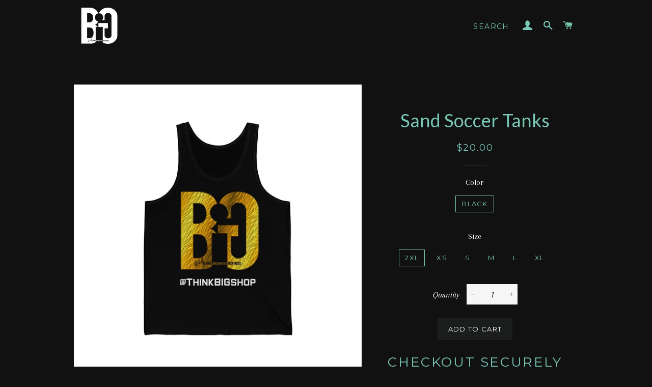

--- FILE ---
content_type: text/html; charset=utf-8
request_url: https://thinkbigshop.net/products/sand-soccer-tanks
body_size: 16836
content:
<!doctype html>
<!--[if lt IE 7]><html class="no-js lt-ie9 lt-ie8 lt-ie7" lang="en"> <![endif]-->
<!--[if IE 7]><html class="no-js lt-ie9 lt-ie8" lang="en"> <![endif]-->
<!--[if IE 8]><html class="no-js lt-ie9" lang="en"> <![endif]-->
<!--[if IE 9 ]><html class="ie9 no-js"> <![endif]-->
<!--[if (gt IE 9)|!(IE)]><!--> <html class="no-js"> <!--<![endif]-->
<head>

  <!-- Basic page needs ================================================== -->
  <meta charset="utf-8">
  <meta http-equiv="X-UA-Compatible" content="IE=edge,chrome=1">

  

  <!-- Title and description ================================================== -->
  <title>
  Sand Soccer Tanks &ndash; ThinkBiG Shop
  </title>

  
  <meta name="description" content="THIS SHIRT IS SUBJECT TO CHANGE .: Retail fit .: 100% Soft cotton (fibre content may vary for different colors) .: Extra Light fabric (3.8 oz/yd² (110 g/m²)) .: Sewn in label .: Runs true to size">
  

  <!-- Helpers ================================================== -->
  <!-- /snippets/social-meta-tags.liquid -->




<meta property="og:site_name" content="ThinkBiG Shop">
<meta property="og:url" content="https://thinkbigshop.net/products/sand-soccer-tanks">
<meta property="og:title" content="Sand Soccer Tanks">
<meta property="og:type" content="product">
<meta property="og:description" content="THIS SHIRT IS SUBJECT TO CHANGE .: Retail fit .: 100% Soft cotton (fibre content may vary for different colors) .: Extra Light fabric (3.8 oz/yd² (110 g/m²)) .: Sewn in label .: Runs true to size">

  <meta property="og:price:amount" content="20.00">
  <meta property="og:price:currency" content="USD">

<meta property="og:image" content="http://thinkbigshop.net/cdn/shop/products/b914833023b02ef36b705ef6267c9229_1200x1200.jpg?v=1559186507">
<meta property="og:image:secure_url" content="https://thinkbigshop.net/cdn/shop/products/b914833023b02ef36b705ef6267c9229_1200x1200.jpg?v=1559186507">


<meta name="twitter:card" content="summary_large_image">
<meta name="twitter:title" content="Sand Soccer Tanks">
<meta name="twitter:description" content="THIS SHIRT IS SUBJECT TO CHANGE .: Retail fit .: 100% Soft cotton (fibre content may vary for different colors) .: Extra Light fabric (3.8 oz/yd² (110 g/m²)) .: Sewn in label .: Runs true to size">

  <link rel="canonical" href="https://thinkbigshop.net/products/sand-soccer-tanks">
  <meta name="viewport" content="width=device-width,initial-scale=1,shrink-to-fit=no">
  <meta name="theme-color" content="#1c1d1d">

  <!-- CSS ================================================== -->
  <link href="//thinkbigshop.net/cdn/shop/t/10/assets/timber.scss.css?v=94720619062643674451696601771" rel="stylesheet" type="text/css" media="all" />
  <link href="//thinkbigshop.net/cdn/shop/t/10/assets/theme.scss.css?v=20085218578338847751696601771" rel="stylesheet" type="text/css" media="all" />
  
  
  
  <link href="//fonts.googleapis.com/css?family=Arapey:400" rel="stylesheet" type="text/css" media="all" />


  
    
    
    <link href="//fonts.googleapis.com/css?family=Lato:400" rel="stylesheet" type="text/css" media="all" />
  


  
    
    
    <link href="//fonts.googleapis.com/css?family=Montserrat:400" rel="stylesheet" type="text/css" media="all" />
  



  <!-- Sections ================================================== -->
  <script>
    window.theme = window.theme || {};
    theme.strings = {
      zoomClose: "Close (Esc)",
      zoomPrev: "Previous (Left arrow key)",
      zoomNext: "Next (Right arrow key)",
      moneyFormat: "${{amount}}",
      addressError: "Error looking up that address",
      addressNoResults: "No results for that address",
      addressQueryLimit: "You have exceeded the Google API usage limit. Consider upgrading to a \u003ca href=\"https:\/\/developers.google.com\/maps\/premium\/usage-limits\"\u003ePremium Plan\u003c\/a\u003e.",
      authError: "There was a problem authenticating your Google Maps account.",
      cartEmpty: "Your cart is currently empty.",
      cartCookie: "Enable cookies to use the shopping cart",
      cartSavings: "I18n Error: Missing interpolation value \"savings\" for \"You're saving {{ savings }}\""
    };
    theme.settings = {
      cartType: "drawer",
      gridType: "collage"
    };
  </script>

  <script src="//thinkbigshop.net/cdn/shop/t/10/assets/jquery-2.2.3.min.js?v=58211863146907186831524439379" type="text/javascript"></script>

  <!--[if (gt IE 9)|!(IE)]><!--><script src="//thinkbigshop.net/cdn/shop/t/10/assets/lazysizes.min.js?v=37531750901115495291524439380" async="async"></script><!--<![endif]-->
  <!--[if lte IE 9]><script src="//thinkbigshop.net/cdn/shop/t/10/assets/lazysizes.min.js?v=37531750901115495291524439380"></script><![endif]-->

  <!--[if (gt IE 9)|!(IE)]><!--><script src="//thinkbigshop.net/cdn/shop/t/10/assets/theme.js?v=39341791006675633311524439385" defer="defer"></script><!--<![endif]-->
  <!--[if lte IE 9]><script src="//thinkbigshop.net/cdn/shop/t/10/assets/theme.js?v=39341791006675633311524439385"></script><![endif]-->

  <!-- Header hook for plugins ================================================== -->
  <script>window.performance && window.performance.mark && window.performance.mark('shopify.content_for_header.start');</script><meta id="shopify-digital-wallet" name="shopify-digital-wallet" content="/24548913/digital_wallets/dialog">
<meta name="shopify-checkout-api-token" content="3e06edc95659bccc8194871b761df66a">
<link rel="alternate" type="application/json+oembed" href="https://thinkbigshop.net/products/sand-soccer-tanks.oembed">
<script async="async" src="/checkouts/internal/preloads.js?locale=en-US"></script>
<link rel="preconnect" href="https://shop.app" crossorigin="anonymous">
<script async="async" src="https://shop.app/checkouts/internal/preloads.js?locale=en-US&shop_id=24548913" crossorigin="anonymous"></script>
<script id="apple-pay-shop-capabilities" type="application/json">{"shopId":24548913,"countryCode":"US","currencyCode":"USD","merchantCapabilities":["supports3DS"],"merchantId":"gid:\/\/shopify\/Shop\/24548913","merchantName":"ThinkBiG Shop","requiredBillingContactFields":["postalAddress","email"],"requiredShippingContactFields":["postalAddress","email"],"shippingType":"shipping","supportedNetworks":["visa","masterCard","amex","discover","elo","jcb"],"total":{"type":"pending","label":"ThinkBiG Shop","amount":"1.00"},"shopifyPaymentsEnabled":true,"supportsSubscriptions":true}</script>
<script id="shopify-features" type="application/json">{"accessToken":"3e06edc95659bccc8194871b761df66a","betas":["rich-media-storefront-analytics"],"domain":"thinkbigshop.net","predictiveSearch":true,"shopId":24548913,"locale":"en"}</script>
<script>var Shopify = Shopify || {};
Shopify.shop = "thinkbig757.myshopify.com";
Shopify.locale = "en";
Shopify.currency = {"active":"USD","rate":"1.0"};
Shopify.country = "US";
Shopify.theme = {"name":"Copy of Big w\/NASSC Shirts","id":12278169714,"schema_name":"Brooklyn","schema_version":"4.2.0","theme_store_id":730,"role":"main"};
Shopify.theme.handle = "null";
Shopify.theme.style = {"id":null,"handle":null};
Shopify.cdnHost = "thinkbigshop.net/cdn";
Shopify.routes = Shopify.routes || {};
Shopify.routes.root = "/";</script>
<script type="module">!function(o){(o.Shopify=o.Shopify||{}).modules=!0}(window);</script>
<script>!function(o){function n(){var o=[];function n(){o.push(Array.prototype.slice.apply(arguments))}return n.q=o,n}var t=o.Shopify=o.Shopify||{};t.loadFeatures=n(),t.autoloadFeatures=n()}(window);</script>
<script>
  window.ShopifyPay = window.ShopifyPay || {};
  window.ShopifyPay.apiHost = "shop.app\/pay";
  window.ShopifyPay.redirectState = null;
</script>
<script id="shop-js-analytics" type="application/json">{"pageType":"product"}</script>
<script defer="defer" async type="module" src="//thinkbigshop.net/cdn/shopifycloud/shop-js/modules/v2/client.init-shop-cart-sync_C5BV16lS.en.esm.js"></script>
<script defer="defer" async type="module" src="//thinkbigshop.net/cdn/shopifycloud/shop-js/modules/v2/chunk.common_CygWptCX.esm.js"></script>
<script type="module">
  await import("//thinkbigshop.net/cdn/shopifycloud/shop-js/modules/v2/client.init-shop-cart-sync_C5BV16lS.en.esm.js");
await import("//thinkbigshop.net/cdn/shopifycloud/shop-js/modules/v2/chunk.common_CygWptCX.esm.js");

  window.Shopify.SignInWithShop?.initShopCartSync?.({"fedCMEnabled":true,"windoidEnabled":true});

</script>
<script>
  window.Shopify = window.Shopify || {};
  if (!window.Shopify.featureAssets) window.Shopify.featureAssets = {};
  window.Shopify.featureAssets['shop-js'] = {"shop-cart-sync":["modules/v2/client.shop-cart-sync_ZFArdW7E.en.esm.js","modules/v2/chunk.common_CygWptCX.esm.js"],"init-fed-cm":["modules/v2/client.init-fed-cm_CmiC4vf6.en.esm.js","modules/v2/chunk.common_CygWptCX.esm.js"],"shop-button":["modules/v2/client.shop-button_tlx5R9nI.en.esm.js","modules/v2/chunk.common_CygWptCX.esm.js"],"shop-cash-offers":["modules/v2/client.shop-cash-offers_DOA2yAJr.en.esm.js","modules/v2/chunk.common_CygWptCX.esm.js","modules/v2/chunk.modal_D71HUcav.esm.js"],"init-windoid":["modules/v2/client.init-windoid_sURxWdc1.en.esm.js","modules/v2/chunk.common_CygWptCX.esm.js"],"shop-toast-manager":["modules/v2/client.shop-toast-manager_ClPi3nE9.en.esm.js","modules/v2/chunk.common_CygWptCX.esm.js"],"init-shop-email-lookup-coordinator":["modules/v2/client.init-shop-email-lookup-coordinator_B8hsDcYM.en.esm.js","modules/v2/chunk.common_CygWptCX.esm.js"],"init-shop-cart-sync":["modules/v2/client.init-shop-cart-sync_C5BV16lS.en.esm.js","modules/v2/chunk.common_CygWptCX.esm.js"],"avatar":["modules/v2/client.avatar_BTnouDA3.en.esm.js"],"pay-button":["modules/v2/client.pay-button_FdsNuTd3.en.esm.js","modules/v2/chunk.common_CygWptCX.esm.js"],"init-customer-accounts":["modules/v2/client.init-customer-accounts_DxDtT_ad.en.esm.js","modules/v2/client.shop-login-button_C5VAVYt1.en.esm.js","modules/v2/chunk.common_CygWptCX.esm.js","modules/v2/chunk.modal_D71HUcav.esm.js"],"init-shop-for-new-customer-accounts":["modules/v2/client.init-shop-for-new-customer-accounts_ChsxoAhi.en.esm.js","modules/v2/client.shop-login-button_C5VAVYt1.en.esm.js","modules/v2/chunk.common_CygWptCX.esm.js","modules/v2/chunk.modal_D71HUcav.esm.js"],"shop-login-button":["modules/v2/client.shop-login-button_C5VAVYt1.en.esm.js","modules/v2/chunk.common_CygWptCX.esm.js","modules/v2/chunk.modal_D71HUcav.esm.js"],"init-customer-accounts-sign-up":["modules/v2/client.init-customer-accounts-sign-up_CPSyQ0Tj.en.esm.js","modules/v2/client.shop-login-button_C5VAVYt1.en.esm.js","modules/v2/chunk.common_CygWptCX.esm.js","modules/v2/chunk.modal_D71HUcav.esm.js"],"shop-follow-button":["modules/v2/client.shop-follow-button_Cva4Ekp9.en.esm.js","modules/v2/chunk.common_CygWptCX.esm.js","modules/v2/chunk.modal_D71HUcav.esm.js"],"checkout-modal":["modules/v2/client.checkout-modal_BPM8l0SH.en.esm.js","modules/v2/chunk.common_CygWptCX.esm.js","modules/v2/chunk.modal_D71HUcav.esm.js"],"lead-capture":["modules/v2/client.lead-capture_Bi8yE_yS.en.esm.js","modules/v2/chunk.common_CygWptCX.esm.js","modules/v2/chunk.modal_D71HUcav.esm.js"],"shop-login":["modules/v2/client.shop-login_D6lNrXab.en.esm.js","modules/v2/chunk.common_CygWptCX.esm.js","modules/v2/chunk.modal_D71HUcav.esm.js"],"payment-terms":["modules/v2/client.payment-terms_CZxnsJam.en.esm.js","modules/v2/chunk.common_CygWptCX.esm.js","modules/v2/chunk.modal_D71HUcav.esm.js"]};
</script>
<script>(function() {
  var isLoaded = false;
  function asyncLoad() {
    if (isLoaded) return;
    isLoaded = true;
    var urls = ["https:\/\/883d95281f02d796f8b6-7f0f44eb0f2ceeb9d4fffbe1419aae61.ssl.cf1.rackcdn.com\/teelaunch-scripts.js?shop=thinkbig757.myshopify.com\u0026shop=thinkbig757.myshopify.com","https:\/\/cdn.shopify.com\/s\/files\/1\/2233\/5399\/t\/1\/assets\/trust_hero_24548913.js?5733886610631271155\u0026shop=thinkbig757.myshopify.com","\/\/cdn.shopify.com\/proxy\/b999e4f2d73c82ba1567f7a7edfe086efb1a049b8949923ebceb9b282cea4370\/static.cdn.printful.com\/static\/js\/external\/shopify-product-customizer.js?v=0.28\u0026shop=thinkbig757.myshopify.com\u0026sp-cache-control=cHVibGljLCBtYXgtYWdlPTkwMA","\/\/cdn.shopify.com\/proxy\/d7289d95e525bbdb09882618b6e19d40b490dfb895d771a817673dd20feb02e3\/cdn.singleassets.com\/storefront-legacy\/single-ui-content-gating-0.0.854.js?shop=thinkbig757.myshopify.com\u0026sp-cache-control=cHVibGljLCBtYXgtYWdlPTkwMA"];
    for (var i = 0; i < urls.length; i++) {
      var s = document.createElement('script');
      s.type = 'text/javascript';
      s.async = true;
      s.src = urls[i];
      var x = document.getElementsByTagName('script')[0];
      x.parentNode.insertBefore(s, x);
    }
  };
  if(window.attachEvent) {
    window.attachEvent('onload', asyncLoad);
  } else {
    window.addEventListener('load', asyncLoad, false);
  }
})();</script>
<script id="__st">var __st={"a":24548913,"offset":-18000,"reqid":"cd87b005-00b3-4bb0-b719-0cb98ef9a6e6-1768649078","pageurl":"thinkbigshop.net\/products\/sand-soccer-tanks","u":"529274c09b34","p":"product","rtyp":"product","rid":3604451557463};</script>
<script>window.ShopifyPaypalV4VisibilityTracking = true;</script>
<script id="captcha-bootstrap">!function(){'use strict';const t='contact',e='account',n='new_comment',o=[[t,t],['blogs',n],['comments',n],[t,'customer']],c=[[e,'customer_login'],[e,'guest_login'],[e,'recover_customer_password'],[e,'create_customer']],r=t=>t.map((([t,e])=>`form[action*='/${t}']:not([data-nocaptcha='true']) input[name='form_type'][value='${e}']`)).join(','),a=t=>()=>t?[...document.querySelectorAll(t)].map((t=>t.form)):[];function s(){const t=[...o],e=r(t);return a(e)}const i='password',u='form_key',d=['recaptcha-v3-token','g-recaptcha-response','h-captcha-response',i],f=()=>{try{return window.sessionStorage}catch{return}},m='__shopify_v',_=t=>t.elements[u];function p(t,e,n=!1){try{const o=window.sessionStorage,c=JSON.parse(o.getItem(e)),{data:r}=function(t){const{data:e,action:n}=t;return t[m]||n?{data:e,action:n}:{data:t,action:n}}(c);for(const[e,n]of Object.entries(r))t.elements[e]&&(t.elements[e].value=n);n&&o.removeItem(e)}catch(o){console.error('form repopulation failed',{error:o})}}const l='form_type',E='cptcha';function T(t){t.dataset[E]=!0}const w=window,h=w.document,L='Shopify',v='ce_forms',y='captcha';let A=!1;((t,e)=>{const n=(g='f06e6c50-85a8-45c8-87d0-21a2b65856fe',I='https://cdn.shopify.com/shopifycloud/storefront-forms-hcaptcha/ce_storefront_forms_captcha_hcaptcha.v1.5.2.iife.js',D={infoText:'Protected by hCaptcha',privacyText:'Privacy',termsText:'Terms'},(t,e,n)=>{const o=w[L][v],c=o.bindForm;if(c)return c(t,g,e,D).then(n);var r;o.q.push([[t,g,e,D],n]),r=I,A||(h.body.append(Object.assign(h.createElement('script'),{id:'captcha-provider',async:!0,src:r})),A=!0)});var g,I,D;w[L]=w[L]||{},w[L][v]=w[L][v]||{},w[L][v].q=[],w[L][y]=w[L][y]||{},w[L][y].protect=function(t,e){n(t,void 0,e),T(t)},Object.freeze(w[L][y]),function(t,e,n,w,h,L){const[v,y,A,g]=function(t,e,n){const i=e?o:[],u=t?c:[],d=[...i,...u],f=r(d),m=r(i),_=r(d.filter((([t,e])=>n.includes(e))));return[a(f),a(m),a(_),s()]}(w,h,L),I=t=>{const e=t.target;return e instanceof HTMLFormElement?e:e&&e.form},D=t=>v().includes(t);t.addEventListener('submit',(t=>{const e=I(t);if(!e)return;const n=D(e)&&!e.dataset.hcaptchaBound&&!e.dataset.recaptchaBound,o=_(e),c=g().includes(e)&&(!o||!o.value);(n||c)&&t.preventDefault(),c&&!n&&(function(t){try{if(!f())return;!function(t){const e=f();if(!e)return;const n=_(t);if(!n)return;const o=n.value;o&&e.removeItem(o)}(t);const e=Array.from(Array(32),(()=>Math.random().toString(36)[2])).join('');!function(t,e){_(t)||t.append(Object.assign(document.createElement('input'),{type:'hidden',name:u})),t.elements[u].value=e}(t,e),function(t,e){const n=f();if(!n)return;const o=[...t.querySelectorAll(`input[type='${i}']`)].map((({name:t})=>t)),c=[...d,...o],r={};for(const[a,s]of new FormData(t).entries())c.includes(a)||(r[a]=s);n.setItem(e,JSON.stringify({[m]:1,action:t.action,data:r}))}(t,e)}catch(e){console.error('failed to persist form',e)}}(e),e.submit())}));const S=(t,e)=>{t&&!t.dataset[E]&&(n(t,e.some((e=>e===t))),T(t))};for(const o of['focusin','change'])t.addEventListener(o,(t=>{const e=I(t);D(e)&&S(e,y())}));const B=e.get('form_key'),M=e.get(l),P=B&&M;t.addEventListener('DOMContentLoaded',(()=>{const t=y();if(P)for(const e of t)e.elements[l].value===M&&p(e,B);[...new Set([...A(),...v().filter((t=>'true'===t.dataset.shopifyCaptcha))])].forEach((e=>S(e,t)))}))}(h,new URLSearchParams(w.location.search),n,t,e,['guest_login'])})(!0,!0)}();</script>
<script integrity="sha256-4kQ18oKyAcykRKYeNunJcIwy7WH5gtpwJnB7kiuLZ1E=" data-source-attribution="shopify.loadfeatures" defer="defer" src="//thinkbigshop.net/cdn/shopifycloud/storefront/assets/storefront/load_feature-a0a9edcb.js" crossorigin="anonymous"></script>
<script crossorigin="anonymous" defer="defer" src="//thinkbigshop.net/cdn/shopifycloud/storefront/assets/shopify_pay/storefront-65b4c6d7.js?v=20250812"></script>
<script data-source-attribution="shopify.dynamic_checkout.dynamic.init">var Shopify=Shopify||{};Shopify.PaymentButton=Shopify.PaymentButton||{isStorefrontPortableWallets:!0,init:function(){window.Shopify.PaymentButton.init=function(){};var t=document.createElement("script");t.src="https://thinkbigshop.net/cdn/shopifycloud/portable-wallets/latest/portable-wallets.en.js",t.type="module",document.head.appendChild(t)}};
</script>
<script data-source-attribution="shopify.dynamic_checkout.buyer_consent">
  function portableWalletsHideBuyerConsent(e){var t=document.getElementById("shopify-buyer-consent"),n=document.getElementById("shopify-subscription-policy-button");t&&n&&(t.classList.add("hidden"),t.setAttribute("aria-hidden","true"),n.removeEventListener("click",e))}function portableWalletsShowBuyerConsent(e){var t=document.getElementById("shopify-buyer-consent"),n=document.getElementById("shopify-subscription-policy-button");t&&n&&(t.classList.remove("hidden"),t.removeAttribute("aria-hidden"),n.addEventListener("click",e))}window.Shopify?.PaymentButton&&(window.Shopify.PaymentButton.hideBuyerConsent=portableWalletsHideBuyerConsent,window.Shopify.PaymentButton.showBuyerConsent=portableWalletsShowBuyerConsent);
</script>
<script data-source-attribution="shopify.dynamic_checkout.cart.bootstrap">document.addEventListener("DOMContentLoaded",(function(){function t(){return document.querySelector("shopify-accelerated-checkout-cart, shopify-accelerated-checkout")}if(t())Shopify.PaymentButton.init();else{new MutationObserver((function(e,n){t()&&(Shopify.PaymentButton.init(),n.disconnect())})).observe(document.body,{childList:!0,subtree:!0})}}));
</script>
<link id="shopify-accelerated-checkout-styles" rel="stylesheet" media="screen" href="https://thinkbigshop.net/cdn/shopifycloud/portable-wallets/latest/accelerated-checkout-backwards-compat.css" crossorigin="anonymous">
<style id="shopify-accelerated-checkout-cart">
        #shopify-buyer-consent {
  margin-top: 1em;
  display: inline-block;
  width: 100%;
}

#shopify-buyer-consent.hidden {
  display: none;
}

#shopify-subscription-policy-button {
  background: none;
  border: none;
  padding: 0;
  text-decoration: underline;
  font-size: inherit;
  cursor: pointer;
}

#shopify-subscription-policy-button::before {
  box-shadow: none;
}

      </style>

<script>window.performance && window.performance.mark && window.performance.mark('shopify.content_for_header.end');</script>
  <!-- /snippets/oldIE-js.liquid -->


<!--[if lt IE 9]>
<script src="//cdnjs.cloudflare.com/ajax/libs/html5shiv/3.7.2/html5shiv.min.js" type="text/javascript"></script>
<script src="//thinkbigshop.net/cdn/shop/t/10/assets/respond.min.js?v=52248677837542619231524439380" type="text/javascript"></script>
<link href="//thinkbigshop.net/cdn/shop/t/10/assets/respond-proxy.html" id="respond-proxy" rel="respond-proxy" />
<link href="//thinkbigshop.net/search?q=b8da4116e4bdfb267a796835bb16b597" id="respond-redirect" rel="respond-redirect" />
<script src="//thinkbigshop.net/search?q=b8da4116e4bdfb267a796835bb16b597" type="text/javascript"></script>
<![endif]-->


<!--[if (lte IE 9) ]><script src="//thinkbigshop.net/cdn/shop/t/10/assets/match-media.min.js?v=159635276924582161481524439380" type="text/javascript"></script><![endif]-->


  <script src="//thinkbigshop.net/cdn/shop/t/10/assets/modernizr.min.js?v=21391054748206432451524439380" type="text/javascript"></script>

  
  


      <link href="//thinkbigshop.net/cdn/shop/t/10/assets/paymentfont.scss.css?v=5761" rel="stylesheet" type="text/css" media="all" />
    
<link href="https://monorail-edge.shopifysvc.com" rel="dns-prefetch">
<script>(function(){if ("sendBeacon" in navigator && "performance" in window) {try {var session_token_from_headers = performance.getEntriesByType('navigation')[0].serverTiming.find(x => x.name == '_s').description;} catch {var session_token_from_headers = undefined;}var session_cookie_matches = document.cookie.match(/_shopify_s=([^;]*)/);var session_token_from_cookie = session_cookie_matches && session_cookie_matches.length === 2 ? session_cookie_matches[1] : "";var session_token = session_token_from_headers || session_token_from_cookie || "";function handle_abandonment_event(e) {var entries = performance.getEntries().filter(function(entry) {return /monorail-edge.shopifysvc.com/.test(entry.name);});if (!window.abandonment_tracked && entries.length === 0) {window.abandonment_tracked = true;var currentMs = Date.now();var navigation_start = performance.timing.navigationStart;var payload = {shop_id: 24548913,url: window.location.href,navigation_start,duration: currentMs - navigation_start,session_token,page_type: "product"};window.navigator.sendBeacon("https://monorail-edge.shopifysvc.com/v1/produce", JSON.stringify({schema_id: "online_store_buyer_site_abandonment/1.1",payload: payload,metadata: {event_created_at_ms: currentMs,event_sent_at_ms: currentMs}}));}}window.addEventListener('pagehide', handle_abandonment_event);}}());</script>
<script id="web-pixels-manager-setup">(function e(e,d,r,n,o){if(void 0===o&&(o={}),!Boolean(null===(a=null===(i=window.Shopify)||void 0===i?void 0:i.analytics)||void 0===a?void 0:a.replayQueue)){var i,a;window.Shopify=window.Shopify||{};var t=window.Shopify;t.analytics=t.analytics||{};var s=t.analytics;s.replayQueue=[],s.publish=function(e,d,r){return s.replayQueue.push([e,d,r]),!0};try{self.performance.mark("wpm:start")}catch(e){}var l=function(){var e={modern:/Edge?\/(1{2}[4-9]|1[2-9]\d|[2-9]\d{2}|\d{4,})\.\d+(\.\d+|)|Firefox\/(1{2}[4-9]|1[2-9]\d|[2-9]\d{2}|\d{4,})\.\d+(\.\d+|)|Chrom(ium|e)\/(9{2}|\d{3,})\.\d+(\.\d+|)|(Maci|X1{2}).+ Version\/(15\.\d+|(1[6-9]|[2-9]\d|\d{3,})\.\d+)([,.]\d+|)( \(\w+\)|)( Mobile\/\w+|) Safari\/|Chrome.+OPR\/(9{2}|\d{3,})\.\d+\.\d+|(CPU[ +]OS|iPhone[ +]OS|CPU[ +]iPhone|CPU IPhone OS|CPU iPad OS)[ +]+(15[._]\d+|(1[6-9]|[2-9]\d|\d{3,})[._]\d+)([._]\d+|)|Android:?[ /-](13[3-9]|1[4-9]\d|[2-9]\d{2}|\d{4,})(\.\d+|)(\.\d+|)|Android.+Firefox\/(13[5-9]|1[4-9]\d|[2-9]\d{2}|\d{4,})\.\d+(\.\d+|)|Android.+Chrom(ium|e)\/(13[3-9]|1[4-9]\d|[2-9]\d{2}|\d{4,})\.\d+(\.\d+|)|SamsungBrowser\/([2-9]\d|\d{3,})\.\d+/,legacy:/Edge?\/(1[6-9]|[2-9]\d|\d{3,})\.\d+(\.\d+|)|Firefox\/(5[4-9]|[6-9]\d|\d{3,})\.\d+(\.\d+|)|Chrom(ium|e)\/(5[1-9]|[6-9]\d|\d{3,})\.\d+(\.\d+|)([\d.]+$|.*Safari\/(?![\d.]+ Edge\/[\d.]+$))|(Maci|X1{2}).+ Version\/(10\.\d+|(1[1-9]|[2-9]\d|\d{3,})\.\d+)([,.]\d+|)( \(\w+\)|)( Mobile\/\w+|) Safari\/|Chrome.+OPR\/(3[89]|[4-9]\d|\d{3,})\.\d+\.\d+|(CPU[ +]OS|iPhone[ +]OS|CPU[ +]iPhone|CPU IPhone OS|CPU iPad OS)[ +]+(10[._]\d+|(1[1-9]|[2-9]\d|\d{3,})[._]\d+)([._]\d+|)|Android:?[ /-](13[3-9]|1[4-9]\d|[2-9]\d{2}|\d{4,})(\.\d+|)(\.\d+|)|Mobile Safari.+OPR\/([89]\d|\d{3,})\.\d+\.\d+|Android.+Firefox\/(13[5-9]|1[4-9]\d|[2-9]\d{2}|\d{4,})\.\d+(\.\d+|)|Android.+Chrom(ium|e)\/(13[3-9]|1[4-9]\d|[2-9]\d{2}|\d{4,})\.\d+(\.\d+|)|Android.+(UC? ?Browser|UCWEB|U3)[ /]?(15\.([5-9]|\d{2,})|(1[6-9]|[2-9]\d|\d{3,})\.\d+)\.\d+|SamsungBrowser\/(5\.\d+|([6-9]|\d{2,})\.\d+)|Android.+MQ{2}Browser\/(14(\.(9|\d{2,})|)|(1[5-9]|[2-9]\d|\d{3,})(\.\d+|))(\.\d+|)|K[Aa][Ii]OS\/(3\.\d+|([4-9]|\d{2,})\.\d+)(\.\d+|)/},d=e.modern,r=e.legacy,n=navigator.userAgent;return n.match(d)?"modern":n.match(r)?"legacy":"unknown"}(),u="modern"===l?"modern":"legacy",c=(null!=n?n:{modern:"",legacy:""})[u],f=function(e){return[e.baseUrl,"/wpm","/b",e.hashVersion,"modern"===e.buildTarget?"m":"l",".js"].join("")}({baseUrl:d,hashVersion:r,buildTarget:u}),m=function(e){var d=e.version,r=e.bundleTarget,n=e.surface,o=e.pageUrl,i=e.monorailEndpoint;return{emit:function(e){var a=e.status,t=e.errorMsg,s=(new Date).getTime(),l=JSON.stringify({metadata:{event_sent_at_ms:s},events:[{schema_id:"web_pixels_manager_load/3.1",payload:{version:d,bundle_target:r,page_url:o,status:a,surface:n,error_msg:t},metadata:{event_created_at_ms:s}}]});if(!i)return console&&console.warn&&console.warn("[Web Pixels Manager] No Monorail endpoint provided, skipping logging."),!1;try{return self.navigator.sendBeacon.bind(self.navigator)(i,l)}catch(e){}var u=new XMLHttpRequest;try{return u.open("POST",i,!0),u.setRequestHeader("Content-Type","text/plain"),u.send(l),!0}catch(e){return console&&console.warn&&console.warn("[Web Pixels Manager] Got an unhandled error while logging to Monorail."),!1}}}}({version:r,bundleTarget:l,surface:e.surface,pageUrl:self.location.href,monorailEndpoint:e.monorailEndpoint});try{o.browserTarget=l,function(e){var d=e.src,r=e.async,n=void 0===r||r,o=e.onload,i=e.onerror,a=e.sri,t=e.scriptDataAttributes,s=void 0===t?{}:t,l=document.createElement("script"),u=document.querySelector("head"),c=document.querySelector("body");if(l.async=n,l.src=d,a&&(l.integrity=a,l.crossOrigin="anonymous"),s)for(var f in s)if(Object.prototype.hasOwnProperty.call(s,f))try{l.dataset[f]=s[f]}catch(e){}if(o&&l.addEventListener("load",o),i&&l.addEventListener("error",i),u)u.appendChild(l);else{if(!c)throw new Error("Did not find a head or body element to append the script");c.appendChild(l)}}({src:f,async:!0,onload:function(){if(!function(){var e,d;return Boolean(null===(d=null===(e=window.Shopify)||void 0===e?void 0:e.analytics)||void 0===d?void 0:d.initialized)}()){var d=window.webPixelsManager.init(e)||void 0;if(d){var r=window.Shopify.analytics;r.replayQueue.forEach((function(e){var r=e[0],n=e[1],o=e[2];d.publishCustomEvent(r,n,o)})),r.replayQueue=[],r.publish=d.publishCustomEvent,r.visitor=d.visitor,r.initialized=!0}}},onerror:function(){return m.emit({status:"failed",errorMsg:"".concat(f," has failed to load")})},sri:function(e){var d=/^sha384-[A-Za-z0-9+/=]+$/;return"string"==typeof e&&d.test(e)}(c)?c:"",scriptDataAttributes:o}),m.emit({status:"loading"})}catch(e){m.emit({status:"failed",errorMsg:(null==e?void 0:e.message)||"Unknown error"})}}})({shopId: 24548913,storefrontBaseUrl: "https://thinkbigshop.net",extensionsBaseUrl: "https://extensions.shopifycdn.com/cdn/shopifycloud/web-pixels-manager",monorailEndpoint: "https://monorail-edge.shopifysvc.com/unstable/produce_batch",surface: "storefront-renderer",enabledBetaFlags: ["2dca8a86"],webPixelsConfigList: [{"id":"88932439","eventPayloadVersion":"v1","runtimeContext":"LAX","scriptVersion":"1","type":"CUSTOM","privacyPurposes":["ANALYTICS"],"name":"Google Analytics tag (migrated)"},{"id":"shopify-app-pixel","configuration":"{}","eventPayloadVersion":"v1","runtimeContext":"STRICT","scriptVersion":"0450","apiClientId":"shopify-pixel","type":"APP","privacyPurposes":["ANALYTICS","MARKETING"]},{"id":"shopify-custom-pixel","eventPayloadVersion":"v1","runtimeContext":"LAX","scriptVersion":"0450","apiClientId":"shopify-pixel","type":"CUSTOM","privacyPurposes":["ANALYTICS","MARKETING"]}],isMerchantRequest: false,initData: {"shop":{"name":"ThinkBiG Shop","paymentSettings":{"currencyCode":"USD"},"myshopifyDomain":"thinkbig757.myshopify.com","countryCode":"US","storefrontUrl":"https:\/\/thinkbigshop.net"},"customer":null,"cart":null,"checkout":null,"productVariants":[{"price":{"amount":20.0,"currencyCode":"USD"},"product":{"title":"Sand Soccer Tanks","vendor":"Printify","id":"3604451557463","untranslatedTitle":"Sand Soccer Tanks","url":"\/products\/sand-soccer-tanks","type":"Tank Top"},"id":"28383695929431","image":{"src":"\/\/thinkbigshop.net\/cdn\/shop\/products\/b914833023b02ef36b705ef6267c9229.jpg?v=1559186507"},"sku":"708509124","title":"Black \/ 2XL","untranslatedTitle":"Black \/ 2XL"},{"price":{"amount":20.0,"currencyCode":"USD"},"product":{"title":"Sand Soccer Tanks","vendor":"Printify","id":"3604451557463","untranslatedTitle":"Sand Soccer Tanks","url":"\/products\/sand-soccer-tanks","type":"Tank Top"},"id":"28383695962199","image":{"src":"\/\/thinkbigshop.net\/cdn\/shop\/products\/b914833023b02ef36b705ef6267c9229.jpg?v=1559186507"},"sku":"708508779","title":"Black \/ XS","untranslatedTitle":"Black \/ XS"},{"price":{"amount":20.0,"currencyCode":"USD"},"product":{"title":"Sand Soccer Tanks","vendor":"Printify","id":"3604451557463","untranslatedTitle":"Sand Soccer Tanks","url":"\/products\/sand-soccer-tanks","type":"Tank Top"},"id":"28383695994967","image":{"src":"\/\/thinkbigshop.net\/cdn\/shop\/products\/b914833023b02ef36b705ef6267c9229.jpg?v=1559186507"},"sku":"708508848","title":"Black \/ S","untranslatedTitle":"Black \/ S"},{"price":{"amount":20.0,"currencyCode":"USD"},"product":{"title":"Sand Soccer Tanks","vendor":"Printify","id":"3604451557463","untranslatedTitle":"Sand Soccer Tanks","url":"\/products\/sand-soccer-tanks","type":"Tank Top"},"id":"28383696027735","image":{"src":"\/\/thinkbigshop.net\/cdn\/shop\/products\/b914833023b02ef36b705ef6267c9229.jpg?v=1559186507"},"sku":"708508917","title":"Black \/ M","untranslatedTitle":"Black \/ M"},{"price":{"amount":20.0,"currencyCode":"USD"},"product":{"title":"Sand Soccer Tanks","vendor":"Printify","id":"3604451557463","untranslatedTitle":"Sand Soccer Tanks","url":"\/products\/sand-soccer-tanks","type":"Tank Top"},"id":"28383696060503","image":{"src":"\/\/thinkbigshop.net\/cdn\/shop\/products\/b914833023b02ef36b705ef6267c9229.jpg?v=1559186507"},"sku":"708508986","title":"Black \/ L","untranslatedTitle":"Black \/ L"},{"price":{"amount":20.0,"currencyCode":"USD"},"product":{"title":"Sand Soccer Tanks","vendor":"Printify","id":"3604451557463","untranslatedTitle":"Sand Soccer Tanks","url":"\/products\/sand-soccer-tanks","type":"Tank Top"},"id":"28383696093271","image":{"src":"\/\/thinkbigshop.net\/cdn\/shop\/products\/b914833023b02ef36b705ef6267c9229.jpg?v=1559186507"},"sku":"708509055","title":"Black \/ XL","untranslatedTitle":"Black \/ XL"}],"purchasingCompany":null},},"https://thinkbigshop.net/cdn","fcfee988w5aeb613cpc8e4bc33m6693e112",{"modern":"","legacy":""},{"shopId":"24548913","storefrontBaseUrl":"https:\/\/thinkbigshop.net","extensionBaseUrl":"https:\/\/extensions.shopifycdn.com\/cdn\/shopifycloud\/web-pixels-manager","surface":"storefront-renderer","enabledBetaFlags":"[\"2dca8a86\"]","isMerchantRequest":"false","hashVersion":"fcfee988w5aeb613cpc8e4bc33m6693e112","publish":"custom","events":"[[\"page_viewed\",{}],[\"product_viewed\",{\"productVariant\":{\"price\":{\"amount\":20.0,\"currencyCode\":\"USD\"},\"product\":{\"title\":\"Sand Soccer Tanks\",\"vendor\":\"Printify\",\"id\":\"3604451557463\",\"untranslatedTitle\":\"Sand Soccer Tanks\",\"url\":\"\/products\/sand-soccer-tanks\",\"type\":\"Tank Top\"},\"id\":\"28383695929431\",\"image\":{\"src\":\"\/\/thinkbigshop.net\/cdn\/shop\/products\/b914833023b02ef36b705ef6267c9229.jpg?v=1559186507\"},\"sku\":\"708509124\",\"title\":\"Black \/ 2XL\",\"untranslatedTitle\":\"Black \/ 2XL\"}}]]"});</script><script>
  window.ShopifyAnalytics = window.ShopifyAnalytics || {};
  window.ShopifyAnalytics.meta = window.ShopifyAnalytics.meta || {};
  window.ShopifyAnalytics.meta.currency = 'USD';
  var meta = {"product":{"id":3604451557463,"gid":"gid:\/\/shopify\/Product\/3604451557463","vendor":"Printify","type":"Tank Top","handle":"sand-soccer-tanks","variants":[{"id":28383695929431,"price":2000,"name":"Sand Soccer Tanks - Black \/ 2XL","public_title":"Black \/ 2XL","sku":"708509124"},{"id":28383695962199,"price":2000,"name":"Sand Soccer Tanks - Black \/ XS","public_title":"Black \/ XS","sku":"708508779"},{"id":28383695994967,"price":2000,"name":"Sand Soccer Tanks - Black \/ S","public_title":"Black \/ S","sku":"708508848"},{"id":28383696027735,"price":2000,"name":"Sand Soccer Tanks - Black \/ M","public_title":"Black \/ M","sku":"708508917"},{"id":28383696060503,"price":2000,"name":"Sand Soccer Tanks - Black \/ L","public_title":"Black \/ L","sku":"708508986"},{"id":28383696093271,"price":2000,"name":"Sand Soccer Tanks - Black \/ XL","public_title":"Black \/ XL","sku":"708509055"}],"remote":false},"page":{"pageType":"product","resourceType":"product","resourceId":3604451557463,"requestId":"cd87b005-00b3-4bb0-b719-0cb98ef9a6e6-1768649078"}};
  for (var attr in meta) {
    window.ShopifyAnalytics.meta[attr] = meta[attr];
  }
</script>
<script class="analytics">
  (function () {
    var customDocumentWrite = function(content) {
      var jquery = null;

      if (window.jQuery) {
        jquery = window.jQuery;
      } else if (window.Checkout && window.Checkout.$) {
        jquery = window.Checkout.$;
      }

      if (jquery) {
        jquery('body').append(content);
      }
    };

    var hasLoggedConversion = function(token) {
      if (token) {
        return document.cookie.indexOf('loggedConversion=' + token) !== -1;
      }
      return false;
    }

    var setCookieIfConversion = function(token) {
      if (token) {
        var twoMonthsFromNow = new Date(Date.now());
        twoMonthsFromNow.setMonth(twoMonthsFromNow.getMonth() + 2);

        document.cookie = 'loggedConversion=' + token + '; expires=' + twoMonthsFromNow;
      }
    }

    var trekkie = window.ShopifyAnalytics.lib = window.trekkie = window.trekkie || [];
    if (trekkie.integrations) {
      return;
    }
    trekkie.methods = [
      'identify',
      'page',
      'ready',
      'track',
      'trackForm',
      'trackLink'
    ];
    trekkie.factory = function(method) {
      return function() {
        var args = Array.prototype.slice.call(arguments);
        args.unshift(method);
        trekkie.push(args);
        return trekkie;
      };
    };
    for (var i = 0; i < trekkie.methods.length; i++) {
      var key = trekkie.methods[i];
      trekkie[key] = trekkie.factory(key);
    }
    trekkie.load = function(config) {
      trekkie.config = config || {};
      trekkie.config.initialDocumentCookie = document.cookie;
      var first = document.getElementsByTagName('script')[0];
      var script = document.createElement('script');
      script.type = 'text/javascript';
      script.onerror = function(e) {
        var scriptFallback = document.createElement('script');
        scriptFallback.type = 'text/javascript';
        scriptFallback.onerror = function(error) {
                var Monorail = {
      produce: function produce(monorailDomain, schemaId, payload) {
        var currentMs = new Date().getTime();
        var event = {
          schema_id: schemaId,
          payload: payload,
          metadata: {
            event_created_at_ms: currentMs,
            event_sent_at_ms: currentMs
          }
        };
        return Monorail.sendRequest("https://" + monorailDomain + "/v1/produce", JSON.stringify(event));
      },
      sendRequest: function sendRequest(endpointUrl, payload) {
        // Try the sendBeacon API
        if (window && window.navigator && typeof window.navigator.sendBeacon === 'function' && typeof window.Blob === 'function' && !Monorail.isIos12()) {
          var blobData = new window.Blob([payload], {
            type: 'text/plain'
          });

          if (window.navigator.sendBeacon(endpointUrl, blobData)) {
            return true;
          } // sendBeacon was not successful

        } // XHR beacon

        var xhr = new XMLHttpRequest();

        try {
          xhr.open('POST', endpointUrl);
          xhr.setRequestHeader('Content-Type', 'text/plain');
          xhr.send(payload);
        } catch (e) {
          console.log(e);
        }

        return false;
      },
      isIos12: function isIos12() {
        return window.navigator.userAgent.lastIndexOf('iPhone; CPU iPhone OS 12_') !== -1 || window.navigator.userAgent.lastIndexOf('iPad; CPU OS 12_') !== -1;
      }
    };
    Monorail.produce('monorail-edge.shopifysvc.com',
      'trekkie_storefront_load_errors/1.1',
      {shop_id: 24548913,
      theme_id: 12278169714,
      app_name: "storefront",
      context_url: window.location.href,
      source_url: "//thinkbigshop.net/cdn/s/trekkie.storefront.cd680fe47e6c39ca5d5df5f0a32d569bc48c0f27.min.js"});

        };
        scriptFallback.async = true;
        scriptFallback.src = '//thinkbigshop.net/cdn/s/trekkie.storefront.cd680fe47e6c39ca5d5df5f0a32d569bc48c0f27.min.js';
        first.parentNode.insertBefore(scriptFallback, first);
      };
      script.async = true;
      script.src = '//thinkbigshop.net/cdn/s/trekkie.storefront.cd680fe47e6c39ca5d5df5f0a32d569bc48c0f27.min.js';
      first.parentNode.insertBefore(script, first);
    };
    trekkie.load(
      {"Trekkie":{"appName":"storefront","development":false,"defaultAttributes":{"shopId":24548913,"isMerchantRequest":null,"themeId":12278169714,"themeCityHash":"17586548736266020139","contentLanguage":"en","currency":"USD","eventMetadataId":"eaed93c5-7fe0-404d-a068-efebe7e7e301"},"isServerSideCookieWritingEnabled":true,"monorailRegion":"shop_domain","enabledBetaFlags":["65f19447"]},"Session Attribution":{},"S2S":{"facebookCapiEnabled":false,"source":"trekkie-storefront-renderer","apiClientId":580111}}
    );

    var loaded = false;
    trekkie.ready(function() {
      if (loaded) return;
      loaded = true;

      window.ShopifyAnalytics.lib = window.trekkie;

      var originalDocumentWrite = document.write;
      document.write = customDocumentWrite;
      try { window.ShopifyAnalytics.merchantGoogleAnalytics.call(this); } catch(error) {};
      document.write = originalDocumentWrite;

      window.ShopifyAnalytics.lib.page(null,{"pageType":"product","resourceType":"product","resourceId":3604451557463,"requestId":"cd87b005-00b3-4bb0-b719-0cb98ef9a6e6-1768649078","shopifyEmitted":true});

      var match = window.location.pathname.match(/checkouts\/(.+)\/(thank_you|post_purchase)/)
      var token = match? match[1]: undefined;
      if (!hasLoggedConversion(token)) {
        setCookieIfConversion(token);
        window.ShopifyAnalytics.lib.track("Viewed Product",{"currency":"USD","variantId":28383695929431,"productId":3604451557463,"productGid":"gid:\/\/shopify\/Product\/3604451557463","name":"Sand Soccer Tanks - Black \/ 2XL","price":"20.00","sku":"708509124","brand":"Printify","variant":"Black \/ 2XL","category":"Tank Top","nonInteraction":true,"remote":false},undefined,undefined,{"shopifyEmitted":true});
      window.ShopifyAnalytics.lib.track("monorail:\/\/trekkie_storefront_viewed_product\/1.1",{"currency":"USD","variantId":28383695929431,"productId":3604451557463,"productGid":"gid:\/\/shopify\/Product\/3604451557463","name":"Sand Soccer Tanks - Black \/ 2XL","price":"20.00","sku":"708509124","brand":"Printify","variant":"Black \/ 2XL","category":"Tank Top","nonInteraction":true,"remote":false,"referer":"https:\/\/thinkbigshop.net\/products\/sand-soccer-tanks"});
      }
    });


        var eventsListenerScript = document.createElement('script');
        eventsListenerScript.async = true;
        eventsListenerScript.src = "//thinkbigshop.net/cdn/shopifycloud/storefront/assets/shop_events_listener-3da45d37.js";
        document.getElementsByTagName('head')[0].appendChild(eventsListenerScript);

})();</script>
  <script>
  if (!window.ga || (window.ga && typeof window.ga !== 'function')) {
    window.ga = function ga() {
      (window.ga.q = window.ga.q || []).push(arguments);
      if (window.Shopify && window.Shopify.analytics && typeof window.Shopify.analytics.publish === 'function') {
        window.Shopify.analytics.publish("ga_stub_called", {}, {sendTo: "google_osp_migration"});
      }
      console.error("Shopify's Google Analytics stub called with:", Array.from(arguments), "\nSee https://help.shopify.com/manual/promoting-marketing/pixels/pixel-migration#google for more information.");
    };
    if (window.Shopify && window.Shopify.analytics && typeof window.Shopify.analytics.publish === 'function') {
      window.Shopify.analytics.publish("ga_stub_initialized", {}, {sendTo: "google_osp_migration"});
    }
  }
</script>
<script
  defer
  src="https://thinkbigshop.net/cdn/shopifycloud/perf-kit/shopify-perf-kit-3.0.4.min.js"
  data-application="storefront-renderer"
  data-shop-id="24548913"
  data-render-region="gcp-us-central1"
  data-page-type="product"
  data-theme-instance-id="12278169714"
  data-theme-name="Brooklyn"
  data-theme-version="4.2.0"
  data-monorail-region="shop_domain"
  data-resource-timing-sampling-rate="10"
  data-shs="true"
  data-shs-beacon="true"
  data-shs-export-with-fetch="true"
  data-shs-logs-sample-rate="1"
  data-shs-beacon-endpoint="https://thinkbigshop.net/api/collect"
></script>
</head>


<body id="sand-soccer-tanks" class="template-product">

  <div id="NavDrawer" class="drawer drawer--left">
    <div id="shopify-section-drawer-menu" class="shopify-section"><div data-section-id="drawer-menu" data-section-type="drawer-menu-section">
  <div class="drawer__inner drawer-left__inner">

    
      <!-- /snippets/search-bar.liquid -->





<form action="/search" method="get" class="input-group search-bar search-bar--drawer" role="search">
  
  <input type="search" name="q" value="" placeholder="Search our store" class="input-group-field" aria-label="Search our store">
  <span class="input-group-btn">
    <button type="submit" class="btn--secondary icon-fallback-text">
      <span class="icon icon-search" aria-hidden="true"></span>
      <span class="fallback-text">Search</span>
    </button>
  </span>
</form>

    

    <!-- begin mobile-nav -->
    <ul class="mobile-nav">
      
        
        
        
          <li class="mobile-nav__item">
            <a href="/" class="mobile-nav__link">Home</a>
          </li>
        
      

      
      <li class="mobile-nav__spacer"></li>

      
      
        
          <li class="mobile-nav__item mobile-nav__item--secondary">
            <a href="/account/login" id="customer_login_link">Log In</a>
          </li>
          <li class="mobile-nav__item mobile-nav__item--secondary">
            <a href="/account/register" id="customer_register_link">Create Account</a>
          </li>
        
      
      
        <li class="mobile-nav__item mobile-nav__item--secondary"><a href="/search">Search</a></li>
      
    </ul>
    <!-- //mobile-nav -->
  </div>
</div>


</div>
  </div>
  <div id="CartDrawer" class="drawer drawer--right drawer--has-fixed-footer">
    <div class="drawer__fixed-header">
      <div class="drawer__header">
        <div class="drawer__title">Your cart</div>
        <div class="drawer__close">
          <button type="button" class="icon-fallback-text drawer__close-button js-drawer-close">
            <span class="icon icon-x" aria-hidden="true"></span>
            <span class="fallback-text">Close Cart</span>
          </button>
        </div>
      </div>
    </div>
    <div class="drawer__inner">
      <div id="CartContainer" class="drawer__cart"></div>
    </div>
  </div>

  <div id="PageContainer" class="page-container">

    <div id="shopify-section-header" class="shopify-section"><style>
  .site-header__logo img {
    max-width: 100px;
  }

  @media screen and (max-width: 768px) {
    .site-header__logo img {
      max-width: 100%;
    }
  }
</style>


<div data-section-id="header" data-section-type="header-section" data-template="product">
  <div class="header-container">
    <div class="header-wrapper">
      
        
      

      <header class="site-header" role="banner">
        <div class="wrapper">
          <div class="grid--full grid--table">
            <div class="grid__item large--hide large--one-sixth one-quarter">
              <div class="site-nav--open site-nav--mobile">
                <button type="button" class="icon-fallback-text site-nav__link site-nav__link--burger js-drawer-open-button-left" aria-controls="NavDrawer">
                  <span class="burger-icon burger-icon--top"></span>
                  <span class="burger-icon burger-icon--mid"></span>
                  <span class="burger-icon burger-icon--bottom"></span>
                  <span class="fallback-text">Site navigation</span>
                </button>
              </div>
            </div>
            <div class="grid__item large--one-third medium-down--one-half">
              
              
                <div class="h1 site-header__logo large--left" itemscope itemtype="http://schema.org/Organization">
              
                

                
                  <a href="/" itemprop="url" class="site-header__logo-link">
                     <img src="//thinkbigshop.net/cdn/shop/files/logo_copy_100x.png?v=1614319171"
                     srcset="//thinkbigshop.net/cdn/shop/files/logo_copy_100x.png?v=1614319171 1x, //thinkbigshop.net/cdn/shop/files/logo_copy_100x@2x.png?v=1614319171 2x"
                     alt="ThinkBiG Shop"
                     itemprop="logo">
                  </a>
                
              
                </div>
              
            </div>
            <div class="grid__item large--two-thirds large--text-right medium-down--hide">
              
              <!-- begin site-nav -->
              <ul class="site-nav" id="AccessibleNav">
                

                
                  
                  
                  
                    <li class="site-nav__item site-nav__expanded-item">
                      <a href="/search" class="site-nav__link">Search</a>
                    </li>
                  
                

                
                  <li class="site-nav__item site-nav__expanded-item">
                    <a class="site-nav__link site-nav__link--icon" href="/account">
                      <span class="icon-fallback-text">
                        <span class="icon icon-customer" aria-hidden="true"></span>
                        <span class="fallback-text">
                          
                            Log In
                          
                        </span>
                      </span>
                    </a>
                  </li>
                

                
                  
                  
                  <li class="site-nav__item">
                    <a href="/search" class="site-nav__link site-nav__link--icon" data-mfp-src="#SearchModal">
                      <span class="icon-fallback-text">
                        <span class="icon icon-search" aria-hidden="true"></span>
                        <span class="fallback-text">Search</span>
                      </span>
                    </a>
                  </li>
                

                <li class="site-nav__item">
                  <a href="/cart" class="site-nav__link site-nav__link--icon cart-link js-drawer-open-button-right" aria-controls="CartDrawer">
                    <span class="icon-fallback-text">
                      <span class="icon icon-cart" aria-hidden="true"></span>
                      <span class="fallback-text">Cart</span>
                    </span>
                    <span class="cart-link__bubble"></span>
                  </a>
                </li>

              </ul>
              <!-- //site-nav -->
            </div>
            <div class="grid__item large--hide one-quarter">
              <div class="site-nav--mobile text-right">
                <a href="/cart" class="site-nav__link cart-link js-drawer-open-button-right" aria-controls="CartDrawer">
                  <span class="icon-fallback-text">
                    <span class="icon icon-cart" aria-hidden="true"></span>
                    <span class="fallback-text">Cart</span>
                  </span>
                  <span class="cart-link__bubble"></span>
                </a>
              </div>
            </div>
          </div>

        </div>
      </header>
    </div>
  </div>
</div>


</div>

    

    <main class="main-content" role="main">
      
        <div class="wrapper">
      
        <!-- /templates/product.liquid -->


<div id="shopify-section-product-template" class="shopify-section"><!-- /templates/product.liquid -->
<div itemscope itemtype="http://schema.org/Product" id="ProductSection--product-template" data-section-id="product-template" data-section-type="product-template" data-image-zoom-type="false" data-enable-history-state="true" data-scroll-to-image="false">

    <meta itemprop="url" content="https://thinkbigshop.net/products/sand-soccer-tanks">
    <meta itemprop="image" content="//thinkbigshop.net/cdn/shop/products/b914833023b02ef36b705ef6267c9229_grande.jpg?v=1559186507">

    
    

    <div class="grid product-single">
      <div class="grid__item large--seven-twelfths medium--seven-twelfths text-center">

        
          

          <div class="product-thumbnail__photos product-single__photos">

            
            
            

            
            <div class="product-single__photo--flex-wrapper">
              <div class="product-single__photo--flex">
                <style>
  

  @media screen and (min-width: 591px) { 
    .product-single__photo-11138325446743 {
      max-width: 850.0px;
      max-height: 850px;
    }
    #ProductImageWrapper-11138325446743 {
      max-width: 850.0px;
    }
   } 

  
    
    @media screen and (max-width: 590px) {
      .product-single__photo-11138325446743 {
        max-width: 590.0px;
      }
      #ProductImageWrapper-11138325446743 {
        max-width: 590.0px;
      }
    }
  
</style>

                <div id="ProductImageWrapper-11138325446743" class="product-single__photo--container product-single__photo--container-thumb">
                  <div class="product-single__photo-wrapper" style="padding-top:100.0%;">
                    
                    <img class="product-single__photo lazyload product-single__photo-11138325446743"
                      src="//thinkbigshop.net/cdn/shop/products/b914833023b02ef36b705ef6267c9229_300x300.jpg?v=1559186507"
                      data-src="//thinkbigshop.net/cdn/shop/products/b914833023b02ef36b705ef6267c9229_{width}x.jpg?v=1559186507"
                      data-widths="[180, 360, 590, 720, 900, 1080, 1296, 1512, 1728, 2048]"
                      data-aspectratio="1.0"
                      data-sizes="auto"
                      
                      data-image-id="11138325446743"
                      alt="Sand Soccer Tanks">

                    <noscript>
                      <img class="product-single__photo"
                        src="//thinkbigshop.net/cdn/shop/products/b914833023b02ef36b705ef6267c9229.jpg?v=1559186507"
                        
                        alt="Sand Soccer Tanks" data-image-id="11138325446743">
                    </noscript>
                  </div>
                </div>
              </div>
            </div>

            
            
              
            

            
            <ul class="product-single__thumbnails small--hide grid-uniform" id="ProductThumbs">
              
                
              
            </ul>

          </div>
        
      </div>

      <div class="grid__item product-single__meta--wrapper medium--five-twelfths large--five-twelfths">
        <div class="product-single__meta">
          

          <h1 class="product-single__title" itemprop="name">Sand Soccer Tanks</h1>

          <div itemprop="offers" itemscope itemtype="http://schema.org/Offer">
            

            
              <span id="PriceA11y" class="visually-hidden">Regular price</span>
            

            <span id="ProductPrice"
              class="product-single__price"
              itemprop="price"
              content="20.0">
              $20.00
            </span>

            <hr class="hr--small">

            <meta itemprop="priceCurrency" content="USD">
            <link itemprop="availability" href="http://schema.org/InStock">

            <form action="/cart/add" method="post" enctype="multipart/form-data" id="AddToCartForm--product-template" class="product-single__form">
              
                
                  <div class="radio-wrapper js product-form__item">
                    <label class="single-option-radio__label"
                      for="ProductSelect-option-0">
                      Color
                    </label>
                    
                      <fieldset class="single-option-radio"
                        name="Color"
                        id="ProductSelect-option-0">
                        
                        
                          
                          
                          <input type="radio"
                             checked="checked"
                            
                            value="Black"
                            data-index="option1"
                            name="Color"
                            class="single-option-selector__radio"
                            id="ProductSelect-option-Color-Black">
                          <label for="ProductSelect-option-Color-Black">Black</label>
                        
                      </fieldset>
                    
                  </div>
                
                  <div class="radio-wrapper js product-form__item">
                    <label class="single-option-radio__label"
                      for="ProductSelect-option-1">
                      Size
                    </label>
                    
                      <fieldset class="single-option-radio"
                        name="Size"
                        id="ProductSelect-option-1">
                        
                        
                          
                          
                          <input type="radio"
                             checked="checked"
                            
                            value="2XL"
                            data-index="option2"
                            name="Size"
                            class="single-option-selector__radio"
                            id="ProductSelect-option-Size-2XL">
                          <label for="ProductSelect-option-Size-2XL">2XL</label>
                        
                          
                          
                          <input type="radio"
                            
                            
                            value="XS"
                            data-index="option2"
                            name="Size"
                            class="single-option-selector__radio"
                            id="ProductSelect-option-Size-XS">
                          <label for="ProductSelect-option-Size-XS">XS</label>
                        
                          
                          
                          <input type="radio"
                            
                            
                            value="S"
                            data-index="option2"
                            name="Size"
                            class="single-option-selector__radio"
                            id="ProductSelect-option-Size-S">
                          <label for="ProductSelect-option-Size-S">S</label>
                        
                          
                          
                          <input type="radio"
                            
                            
                            value="M"
                            data-index="option2"
                            name="Size"
                            class="single-option-selector__radio"
                            id="ProductSelect-option-Size-M">
                          <label for="ProductSelect-option-Size-M">M</label>
                        
                          
                          
                          <input type="radio"
                            
                            
                            value="L"
                            data-index="option2"
                            name="Size"
                            class="single-option-selector__radio"
                            id="ProductSelect-option-Size-L">
                          <label for="ProductSelect-option-Size-L">L</label>
                        
                          
                          
                          <input type="radio"
                            
                            
                            value="XL"
                            data-index="option2"
                            name="Size"
                            class="single-option-selector__radio"
                            id="ProductSelect-option-Size-XL">
                          <label for="ProductSelect-option-Size-XL">XL</label>
                        
                      </fieldset>
                    
                  </div>
                
              

              <select name="id" id="ProductSelect" class="product-single__variants no-js">
                
                  
                    <option 
                      selected="selected" 
                      data-sku="708509124"
                      value="28383695929431">
                      Black / 2XL - $20.00 USD
                    </option>
                  
                
                  
                    <option 
                      data-sku="708508779"
                      value="28383695962199">
                      Black / XS - $20.00 USD
                    </option>
                  
                
                  
                    <option 
                      data-sku="708508848"
                      value="28383695994967">
                      Black / S - $20.00 USD
                    </option>
                  
                
                  
                    <option 
                      data-sku="708508917"
                      value="28383696027735">
                      Black / M - $20.00 USD
                    </option>
                  
                
                  
                    <option 
                      data-sku="708508986"
                      value="28383696060503">
                      Black / L - $20.00 USD
                    </option>
                  
                
                  
                    <option 
                      data-sku="708509055"
                      value="28383696093271">
                      Black / XL - $20.00 USD
                    </option>
                  
                
              </select>

              
              <div class="product-single__quantity">
                <label for="Quantity" class="product-single__quantity-label js-quantity-selector">Quantity</label>
                <input type="number" hidden="hidden" id="Quantity" name="quantity" value="1" min="1" class="js-quantity-selector">
              </div>
              

              <div class="product-single__add-to-cart">
                <button type="submit" name="add" id="AddToCart--product-template" class="btn add-to-cart">
                  <span class="add-to-cart-text">
                    
                      Add to Cart
                    
                  </span>
                </button>
              </div>
            </form>

          </div>

          <div class="product-single__description rte" itemprop="description">
            <p>THIS SHIRT IS SUBJECT TO CHANGE </p><div><br></div><p></p><div>.: Retail fit<br>
</div><div>.: 100% Soft cotton (fibre content may vary for different colors)<br>
</div><div>.: Extra Light fabric (3.8 oz/yd² (110 g/m²))<br>
</div><div>.: Sewn in label<br>
</div><div>.: Runs true to size<br>
</div><div><br></div>
          </div>

          
            <!-- /snippets/social-sharing.liquid -->


<div class="social-sharing clean">

  
    <a target="_blank" href="//www.facebook.com/sharer.php?u=https://thinkbigshop.net/products/sand-soccer-tanks" class="share-facebook" title="Share on Facebook">
      <span class="icon icon-facebook" aria-hidden="true"></span>
      <span class="share-title" aria-hidden="true">Share</span>
      <span class="visually-hidden">Share on Facebook</span>
    </a>
  

  
    <a target="_blank" href="//twitter.com/share?text=Sand%20Soccer%20Tanks&amp;url=https://thinkbigshop.net/products/sand-soccer-tanks" class="share-twitter" title="Tweet on Twitter">
      <span class="icon icon-twitter" aria-hidden="true"></span>
      <span class="share-title" aria-hidden="true">Tweet</span>
      <span class="visually-hidden">Tweet on Twitter</span>
    </a>
  

  
    <a target="_blank" href="//pinterest.com/pin/create/button/?url=https://thinkbigshop.net/products/sand-soccer-tanks&amp;media=//thinkbigshop.net/cdn/shop/products/b914833023b02ef36b705ef6267c9229_1024x1024.jpg?v=1559186507&amp;description=Sand%20Soccer%20Tanks" class="share-pinterest" title="Pin on Pinterest">
      <span class="icon icon-pinterest" aria-hidden="true"></span>
      <span class="share-title" aria-hidden="true">Pin it</span>
      <span class="visually-hidden">Pin on Pinterest</span>
    </a>
  

</div>

          
        </div>
      </div>
    </div>

    

</div>

  <script type="application/json" id="ProductJson-product-template">
    {"id":3604451557463,"title":"Sand Soccer Tanks","handle":"sand-soccer-tanks","description":"\u003cp\u003eTHIS SHIRT IS SUBJECT TO CHANGE \u003c\/p\u003e\u003cdiv\u003e\u003cbr\u003e\u003c\/div\u003e\u003cp\u003e\u003c\/p\u003e\u003cdiv\u003e.: Retail fit\u003cbr\u003e\n\u003c\/div\u003e\u003cdiv\u003e.: 100% Soft cotton (fibre content may vary for different colors)\u003cbr\u003e\n\u003c\/div\u003e\u003cdiv\u003e.: Extra Light fabric (3.8 oz\/yd² (110 g\/m²))\u003cbr\u003e\n\u003c\/div\u003e\u003cdiv\u003e.: Sewn in label\u003cbr\u003e\n\u003c\/div\u003e\u003cdiv\u003e.: Runs true to size\u003cbr\u003e\n\u003c\/div\u003e\u003cdiv\u003e\u003cbr\u003e\u003c\/div\u003e","published_at":"2019-05-29T23:21:42-04:00","created_at":"2019-05-29T23:21:42-04:00","vendor":"Printify","type":"Tank Top","tags":["DTG","Men's Clothing","Regular fit","Tank Tops","Unisex","Women's Clothing"],"price":2000,"price_min":2000,"price_max":2000,"available":true,"price_varies":false,"compare_at_price":null,"compare_at_price_min":0,"compare_at_price_max":0,"compare_at_price_varies":false,"variants":[{"id":28383695929431,"title":"Black \/ 2XL","option1":"Black","option2":"2XL","option3":null,"sku":"708509124","requires_shipping":true,"taxable":true,"featured_image":{"id":11138325446743,"product_id":3604451557463,"position":1,"created_at":"2019-05-29T23:21:47-04:00","updated_at":"2019-05-29T23:21:47-04:00","alt":null,"width":1200,"height":1200,"src":"\/\/thinkbigshop.net\/cdn\/shop\/products\/b914833023b02ef36b705ef6267c9229.jpg?v=1559186507","variant_ids":[28383695929431,28383695962199,28383695994967,28383696027735,28383696060503,28383696093271]},"available":true,"name":"Sand Soccer Tanks - Black \/ 2XL","public_title":"Black \/ 2XL","options":["Black","2XL"],"price":2000,"weight":116,"compare_at_price":null,"inventory_quantity":50,"inventory_management":null,"inventory_policy":"deny","barcode":null,"featured_media":{"alt":null,"id":1022794203223,"position":1,"preview_image":{"aspect_ratio":1.0,"height":1200,"width":1200,"src":"\/\/thinkbigshop.net\/cdn\/shop\/products\/b914833023b02ef36b705ef6267c9229.jpg?v=1559186507"}},"requires_selling_plan":false,"selling_plan_allocations":[]},{"id":28383695962199,"title":"Black \/ XS","option1":"Black","option2":"XS","option3":null,"sku":"708508779","requires_shipping":true,"taxable":true,"featured_image":{"id":11138325446743,"product_id":3604451557463,"position":1,"created_at":"2019-05-29T23:21:47-04:00","updated_at":"2019-05-29T23:21:47-04:00","alt":null,"width":1200,"height":1200,"src":"\/\/thinkbigshop.net\/cdn\/shop\/products\/b914833023b02ef36b705ef6267c9229.jpg?v=1559186507","variant_ids":[28383695929431,28383695962199,28383695994967,28383696027735,28383696060503,28383696093271]},"available":true,"name":"Sand Soccer Tanks - Black \/ XS","public_title":"Black \/ XS","options":["Black","XS"],"price":2000,"weight":72,"compare_at_price":null,"inventory_quantity":50,"inventory_management":null,"inventory_policy":"deny","barcode":null,"featured_media":{"alt":null,"id":1022794203223,"position":1,"preview_image":{"aspect_ratio":1.0,"height":1200,"width":1200,"src":"\/\/thinkbigshop.net\/cdn\/shop\/products\/b914833023b02ef36b705ef6267c9229.jpg?v=1559186507"}},"requires_selling_plan":false,"selling_plan_allocations":[]},{"id":28383695994967,"title":"Black \/ S","option1":"Black","option2":"S","option3":null,"sku":"708508848","requires_shipping":true,"taxable":true,"featured_image":{"id":11138325446743,"product_id":3604451557463,"position":1,"created_at":"2019-05-29T23:21:47-04:00","updated_at":"2019-05-29T23:21:47-04:00","alt":null,"width":1200,"height":1200,"src":"\/\/thinkbigshop.net\/cdn\/shop\/products\/b914833023b02ef36b705ef6267c9229.jpg?v=1559186507","variant_ids":[28383695929431,28383695962199,28383695994967,28383696027735,28383696060503,28383696093271]},"available":true,"name":"Sand Soccer Tanks - Black \/ S","public_title":"Black \/ S","options":["Black","S"],"price":2000,"weight":79,"compare_at_price":null,"inventory_quantity":50,"inventory_management":null,"inventory_policy":"deny","barcode":null,"featured_media":{"alt":null,"id":1022794203223,"position":1,"preview_image":{"aspect_ratio":1.0,"height":1200,"width":1200,"src":"\/\/thinkbigshop.net\/cdn\/shop\/products\/b914833023b02ef36b705ef6267c9229.jpg?v=1559186507"}},"requires_selling_plan":false,"selling_plan_allocations":[]},{"id":28383696027735,"title":"Black \/ M","option1":"Black","option2":"M","option3":null,"sku":"708508917","requires_shipping":true,"taxable":true,"featured_image":{"id":11138325446743,"product_id":3604451557463,"position":1,"created_at":"2019-05-29T23:21:47-04:00","updated_at":"2019-05-29T23:21:47-04:00","alt":null,"width":1200,"height":1200,"src":"\/\/thinkbigshop.net\/cdn\/shop\/products\/b914833023b02ef36b705ef6267c9229.jpg?v=1559186507","variant_ids":[28383695929431,28383695962199,28383695994967,28383696027735,28383696060503,28383696093271]},"available":true,"name":"Sand Soccer Tanks - Black \/ M","public_title":"Black \/ M","options":["Black","M"],"price":2000,"weight":85,"compare_at_price":null,"inventory_quantity":50,"inventory_management":null,"inventory_policy":"deny","barcode":null,"featured_media":{"alt":null,"id":1022794203223,"position":1,"preview_image":{"aspect_ratio":1.0,"height":1200,"width":1200,"src":"\/\/thinkbigshop.net\/cdn\/shop\/products\/b914833023b02ef36b705ef6267c9229.jpg?v=1559186507"}},"requires_selling_plan":false,"selling_plan_allocations":[]},{"id":28383696060503,"title":"Black \/ L","option1":"Black","option2":"L","option3":null,"sku":"708508986","requires_shipping":true,"taxable":true,"featured_image":{"id":11138325446743,"product_id":3604451557463,"position":1,"created_at":"2019-05-29T23:21:47-04:00","updated_at":"2019-05-29T23:21:47-04:00","alt":null,"width":1200,"height":1200,"src":"\/\/thinkbigshop.net\/cdn\/shop\/products\/b914833023b02ef36b705ef6267c9229.jpg?v=1559186507","variant_ids":[28383695929431,28383695962199,28383695994967,28383696027735,28383696060503,28383696093271]},"available":true,"name":"Sand Soccer Tanks - Black \/ L","public_title":"Black \/ L","options":["Black","L"],"price":2000,"weight":96,"compare_at_price":null,"inventory_quantity":50,"inventory_management":null,"inventory_policy":"deny","barcode":null,"featured_media":{"alt":null,"id":1022794203223,"position":1,"preview_image":{"aspect_ratio":1.0,"height":1200,"width":1200,"src":"\/\/thinkbigshop.net\/cdn\/shop\/products\/b914833023b02ef36b705ef6267c9229.jpg?v=1559186507"}},"requires_selling_plan":false,"selling_plan_allocations":[]},{"id":28383696093271,"title":"Black \/ XL","option1":"Black","option2":"XL","option3":null,"sku":"708509055","requires_shipping":true,"taxable":true,"featured_image":{"id":11138325446743,"product_id":3604451557463,"position":1,"created_at":"2019-05-29T23:21:47-04:00","updated_at":"2019-05-29T23:21:47-04:00","alt":null,"width":1200,"height":1200,"src":"\/\/thinkbigshop.net\/cdn\/shop\/products\/b914833023b02ef36b705ef6267c9229.jpg?v=1559186507","variant_ids":[28383695929431,28383695962199,28383695994967,28383696027735,28383696060503,28383696093271]},"available":true,"name":"Sand Soccer Tanks - Black \/ XL","public_title":"Black \/ XL","options":["Black","XL"],"price":2000,"weight":99,"compare_at_price":null,"inventory_quantity":50,"inventory_management":null,"inventory_policy":"deny","barcode":null,"featured_media":{"alt":null,"id":1022794203223,"position":1,"preview_image":{"aspect_ratio":1.0,"height":1200,"width":1200,"src":"\/\/thinkbigshop.net\/cdn\/shop\/products\/b914833023b02ef36b705ef6267c9229.jpg?v=1559186507"}},"requires_selling_plan":false,"selling_plan_allocations":[]}],"images":["\/\/thinkbigshop.net\/cdn\/shop\/products\/b914833023b02ef36b705ef6267c9229.jpg?v=1559186507"],"featured_image":"\/\/thinkbigshop.net\/cdn\/shop\/products\/b914833023b02ef36b705ef6267c9229.jpg?v=1559186507","options":["Color","Size"],"media":[{"alt":null,"id":1022794203223,"position":1,"preview_image":{"aspect_ratio":1.0,"height":1200,"width":1200,"src":"\/\/thinkbigshop.net\/cdn\/shop\/products\/b914833023b02ef36b705ef6267c9229.jpg?v=1559186507"},"aspect_ratio":1.0,"height":1200,"media_type":"image","src":"\/\/thinkbigshop.net\/cdn\/shop\/products\/b914833023b02ef36b705ef6267c9229.jpg?v=1559186507","width":1200}],"requires_selling_plan":false,"selling_plan_groups":[],"content":"\u003cp\u003eTHIS SHIRT IS SUBJECT TO CHANGE \u003c\/p\u003e\u003cdiv\u003e\u003cbr\u003e\u003c\/div\u003e\u003cp\u003e\u003c\/p\u003e\u003cdiv\u003e.: Retail fit\u003cbr\u003e\n\u003c\/div\u003e\u003cdiv\u003e.: 100% Soft cotton (fibre content may vary for different colors)\u003cbr\u003e\n\u003c\/div\u003e\u003cdiv\u003e.: Extra Light fabric (3.8 oz\/yd² (110 g\/m²))\u003cbr\u003e\n\u003c\/div\u003e\u003cdiv\u003e.: Sewn in label\u003cbr\u003e\n\u003c\/div\u003e\u003cdiv\u003e.: Runs true to size\u003cbr\u003e\n\u003c\/div\u003e\u003cdiv\u003e\u003cbr\u003e\u003c\/div\u003e"}
  </script>



</div>

      
        </div>
      
    </main>

    <hr class="hr--large">

    <div id="shopify-section-footer" class="shopify-section"><footer class="site-footer small--text-center" role="contentinfo">
  <div class="wrapper">

    <div class="grid-uniform">

      
      

      
      

      
      
      

      
      

      

      
        <div class="grid__item one-third small--one-whole">
          <ul class="no-bullets site-footer__linklist">
            

      
      

              <li><a href="/search">Search</a></li>

            
          </ul>
        </div>
      

      
        <div class="grid__item one-third small--one-whole">
            <ul class="no-bullets social-icons">
              
                <li>
                  <a href="https://www.facebook.com/ThinkBigShop" title="ThinkBiG Shop on Facebook">
                    <span class="icon icon-facebook" aria-hidden="true"></span>
                    Facebook
                  </a>
                </li>
              
              
              
              
                <li>
                  <a href="https://www.instagram.com/thinkbigshop/" title="ThinkBiG Shop on Instagram">
                    <span class="icon icon-instagram" aria-hidden="true"></span>
                    Instagram
                  </a>
                </li>
              
              
              
              
              
              
              
            </ul>
        </div>
      

      <div class="grid__item one-third small--one-whole large--text-right">
        <p>&copy; 2026, <a href="/" title="">ThinkBiG Shop</a><br><a target="_blank" rel="nofollow" href="https://www.shopify.com?utm_campaign=poweredby&amp;utm_medium=shopify&amp;utm_source=onlinestore">Powered by Shopify</a></p>
        
          
          <ul class="inline-list payment-icons">
            
              
                <li>
                  <span class="icon-fallback-text">
                    <span class="icon icon-american_express" aria-hidden="true"></span>
                    <span class="fallback-text">american express</span>
                  </span>
                </li>
              
            
              
                <li>
                  <span class="icon-fallback-text">
                    <span class="icon icon-apple_pay" aria-hidden="true"></span>
                    <span class="fallback-text">apple pay</span>
                  </span>
                </li>
              
            
              
                <li>
                  <span class="icon-fallback-text">
                    <span class="icon icon-diners_club" aria-hidden="true"></span>
                    <span class="fallback-text">diners club</span>
                  </span>
                </li>
              
            
              
                <li>
                  <span class="icon-fallback-text">
                    <span class="icon icon-discover" aria-hidden="true"></span>
                    <span class="fallback-text">discover</span>
                  </span>
                </li>
              
            
              
                <li>
                  <span class="icon-fallback-text">
                    <span class="icon icon-master" aria-hidden="true"></span>
                    <span class="fallback-text">master</span>
                  </span>
                </li>
              
            
              
            
              
                <li>
                  <span class="icon-fallback-text">
                    <span class="icon icon-visa" aria-hidden="true"></span>
                    <span class="fallback-text">visa</span>
                  </span>
                </li>
              
            
          </ul>
        
      </div>
    </div>

  </div>
</footer>


</div>

  </div>

  
  <script>
    
  </script>

  
  
    <!-- /snippets/ajax-cart-template.liquid -->

  <script id="CartTemplate" type="text/template">
  
    <form action="/cart" method="post" novalidate class="cart ajaxcart">
      <div class="ajaxcart__inner ajaxcart__inner--has-fixed-footer">
        {{#items}}
        <div class="ajaxcart__product">
          <div class="ajaxcart__row" data-line="{{line}}">
            <div class="grid">
              <div class="grid__item one-quarter">
                <a href="{{url}}" class="ajaxcart__product-image"><img src="{{img}}" alt="{{name}}"></a>
              </div>
              <div class="grid__item three-quarters">
                <div class="ajaxcart__product-name--wrapper">
                  <a href="{{url}}" class="ajaxcart__product-name">{{{name}}}</a>
                  {{#if variation}}
                    <span class="ajaxcart__product-meta">{{variation}}</span>
                  {{/if}}
                  {{#properties}}
                    {{#each this}}
                      {{#if this}}
                        <span class="ajaxcart__product-meta">{{@key}}: {{this}}</span>
                      {{/if}}
                    {{/each}}
                  {{/properties}}
                </div>

                <div class="grid--full display-table">
                  <div class="grid__item display-table-cell one-half">
                    <div class="ajaxcart__qty">
                      <button type="button" class="ajaxcart__qty-adjust ajaxcart__qty--minus icon-fallback-text" data-id="{{key}}" data-qty="{{itemMinus}}" data-line="{{line}}" aria-label="Reduce item quantity by one">
                        <span class="icon icon-minus" aria-hidden="true"></span>
                        <span class="fallback-text" aria-hidden="true">&minus;</span>
                      </button>
                      <input type="text" name="updates[]" class="ajaxcart__qty-num" value="{{itemQty}}" min="0" data-id="{{key}}" data-line="{{line}}" aria-label="quantity" pattern="[0-9]*">
                      <button type="button" class="ajaxcart__qty-adjust ajaxcart__qty--plus icon-fallback-text" data-id="{{key}}" data-line="{{line}}" data-qty="{{itemAdd}}" aria-label="Increase item quantity by one">
                        <span class="icon icon-plus" aria-hidden="true"></span>
                        <span class="fallback-text" aria-hidden="true">+</span>
                      </button>
                    </div>
                  </div>
                  <div class="grid__item display-table-cell one-half text-right">
                    {{#if discountsApplied}}
                      <small class="ajaxcart__price--strikethrough">{{{price}}}</small>
                      <span class="ajaxcart__price">
                        {{{discountedPrice}}}
                      </span>
                    {{else}}
                      <span class="ajaxcart__price">
                        {{{price}}}
                      </span>
                    {{/if}}
                  </div>
                </div>
                {{#if discountsApplied}}
                  <div class="grid--full display-table">
                    <div class="grid__item text-right">
                      {{#each discounts}}
                        <small class="ajaxcart__discount">{{this.title}}</small>
                      {{/each}}
                    </div>
                  </div>
                {{/if}}
              </div>
            </div>
          </div>
        </div>
        {{/items}}

        
          <div>
            <label for="CartSpecialInstructions" class="ajaxcart__note">Special instructions for seller</label>
            <textarea name="note" class="input-full" id="CartSpecialInstructions">{{note}}</textarea>
          </div>
        
      </div>
      <div class="ajaxcart__footer ajaxcart__footer--fixed">
        <div class="grid--full">
          <div class="grid__item two-thirds">
            <p class="ajaxcart__subtotal">Subtotal</p>
          </div>
          <div class="grid__item one-third text-right">
            <p class="ajaxcart__subtotal">{{{totalPrice}}}</p>
          </div>
        </div>
        {{#if totalCartDiscount}}
          <p class="ajaxcart__savings text-center">{{{totalCartDiscount}}}</p>
        {{/if}}
        <p class="ajaxcart__note text-center">Shipping, taxes, and discounts calculated at checkout.</p>
        <button type="submit" class="btn--secondary btn--full cart__checkout" name="checkout">
          Check Out <span class="icon icon-arrow-right" aria-hidden="true"></span>
        </button>
      </div>
    </form>
  
  </script>
  <script id="AjaxQty" type="text/template">
  
    <div class="ajaxcart__qty">
      <button type="button" class="ajaxcart__qty-adjust ajaxcart__qty--minus icon-fallback-text" data-id="{{key}}" data-qty="{{itemMinus}}" aria-label="Reduce item quantity by one">
        <span class="icon icon-minus" aria-hidden="true"></span>
        <span class="fallback-text" aria-hidden="true">&minus;</span>
      </button>
      <input type="text" class="ajaxcart__qty-num" value="{{itemQty}}" min="0" data-id="{{key}}" aria-label="quantity" pattern="[0-9]*">
      <button type="button" class="ajaxcart__qty-adjust ajaxcart__qty--plus icon-fallback-text" data-id="{{key}}" data-qty="{{itemAdd}}" aria-label="Increase item quantity by one">
        <span class="icon icon-plus" aria-hidden="true"></span>
        <span class="fallback-text" aria-hidden="true">+</span>
      </button>
    </div>
  
  </script>
  <script id="JsQty" type="text/template">
  
    <div class="js-qty">
      <button type="button" class="js-qty__adjust js-qty__adjust--minus icon-fallback-text" data-id="{{key}}" data-qty="{{itemMinus}}" aria-label="Reduce item quantity by one">
        <span class="icon icon-minus" aria-hidden="true"></span>
        <span class="fallback-text" aria-hidden="true">&minus;</span>
      </button>
      <input type="text" class="js-qty__num" value="{{itemQty}}" min="1" data-id="{{key}}" aria-label="quantity" pattern="[0-9]*" name="{{inputName}}" id="{{inputId}}">
      <button type="button" class="js-qty__adjust js-qty__adjust--plus icon-fallback-text" data-id="{{key}}" data-qty="{{itemAdd}}" aria-label="Increase item quantity by one">
        <span class="icon icon-plus" aria-hidden="true"></span>
        <span class="fallback-text" aria-hidden="true">+</span>
      </button>
    </div>
  
  </script>

  

  
      <script>
        // Override default values of shop.strings for each template.
        // Alternate product templates can change values of
        // add to cart button, sold out, and unavailable states here.
        theme.productStrings = {
          addToCart: "Add to Cart",
          soldOut: "Sold Out",
          unavailable: "Unavailable"
        }
      </script>
    

  <div id="SearchModal" class="mfp-hide">
    <!-- /snippets/search-bar.liquid -->





<form action="/search" method="get" class="input-group search-bar search-bar--modal" role="search">
  
  <input type="search" name="q" value="" placeholder="Search our store" class="input-group-field" aria-label="Search our store">
  <span class="input-group-btn">
    <button type="submit" class="btn icon-fallback-text">
      <span class="icon icon-search" aria-hidden="true"></span>
      <span class="fallback-text">Search</span>
    </button>
  </span>
</form>

  </div>


<!-- PF EDT START -->
<script type='text/javascript'>var pfProductId = null;
            var pfEdt = 1;
            var pfEdtTextColor = null;
            var pfEdtBackgroundColor = null;
            var pfEdtBorderColor = null;  
            var pfEdtUseDefaultStyling = null;
            var pfEdtTextAlignment = null;
            var pfEdtFlags = {
                US: "//thinkbigshop.net/cdn/shop/t/10/assets/US.svg?v=17811159171454854431688501092",CA: "//thinkbigshop.net/cdn/shop/t/10/assets/CA.svg?v=77738686792531178981688501093",ES: "//thinkbigshop.net/cdn/shop/t/10/assets/ES.svg?v=19483902181026949331688501094",LV: "//thinkbigshop.net/cdn/shop/t/10/assets/LV.svg?v=163888631359893727091688501095",GB: "//thinkbigshop.net/cdn/shop/t/10/assets/GB.svg?v=157372112821307359951688501095",DE: "//thinkbigshop.net/cdn/shop/t/10/assets/DE.svg?v=154609946929368824821688501096",FR: "//thinkbigshop.net/cdn/shop/t/10/assets/FR.svg?v=97752060254836179651688501097",AU: "//thinkbigshop.net/cdn/shop/t/10/assets/AU.svg?v=65463951528482320801688501098",JP: "//thinkbigshop.net/cdn/shop/t/10/assets/JP.svg?v=52425627572980086631688501098",NZ: "//thinkbigshop.net/cdn/shop/t/10/assets/NZ.svg?v=1549073082076210561688501099",IT: "//thinkbigshop.net/cdn/shop/t/10/assets/IT.svg?v=45308896630255981631688501100",BR: "//thinkbigshop.net/cdn/shop/t/10/assets/BR.svg?v=146632422351094491541688501101",KR: "//thinkbigshop.net/cdn/shop/t/10/assets/KR.svg?v=147525929895977086391688501101",NL: "//thinkbigshop.net/cdn/shop/t/10/assets/NL.svg?v=147392914340385444261688501102",GB: "//thinkbigshop.net/cdn/shop/t/10/assets/GB.svg?v=157372112821307359951688501095",US: "//thinkbigshop.net/cdn/shop/t/10/assets/US.svg?v=17811159171454854431688501092",
            };</script>
<!-- PF EDT END -->
</body>
</html>
